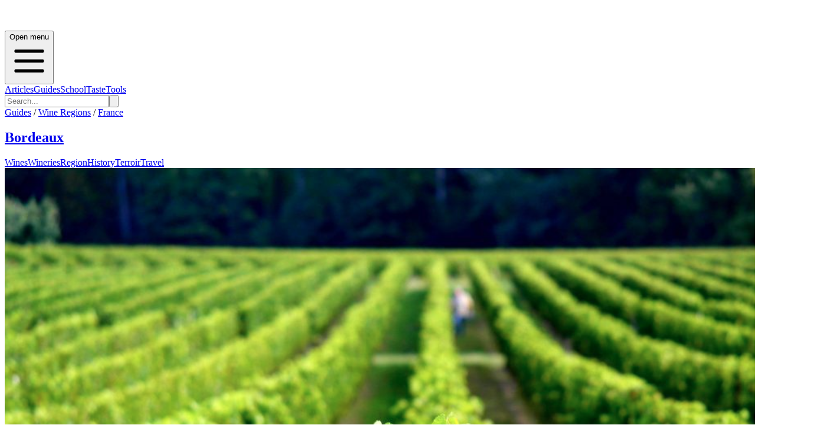

--- FILE ---
content_type: text/html; charset=utf-8
request_url: https://bordeaux.guides.winefolly.com/wineries/chateau-gerbaud/wines/
body_size: 11463
content:
<!DOCTYPE html><html lang="en"><head><meta charSet="utf-8"/><meta name="viewport" content="width=device-width, initial-scale=1"/><link rel="stylesheet" href="/_next/static/chunks/d24acaeac14cd594.css" data-precedence="next"/><link rel="preload" as="script" fetchPriority="low" href="/_next/static/chunks/da200adcf7d9227d.js"/><script src="/_next/static/chunks/83e468e8b752e3ba.js" async=""></script><script src="/_next/static/chunks/95cb85448b9a195c.js" async=""></script><script src="/_next/static/chunks/64d31c4cc0b54edf.js" async=""></script><script src="/_next/static/chunks/turbopack-6c611fc0cf33de3f.js" async=""></script><script src="/_next/static/chunks/ff1a16fafef87110.js" async=""></script><script src="/_next/static/chunks/7ce8760c5837adb2.js" async=""></script><script src="/_next/static/chunks/f16f0e63026cbe6c.js" async=""></script><script src="/_next/static/chunks/331b60acf50fd077.js" async=""></script><script src="/_next/static/chunks/de7b9280494a5dae.js" async=""></script><script src="/_next/static/chunks/4026fe11f89d6fdc.js" async=""></script><script src="/_next/static/chunks/a6dad97d9634a72d.js" noModule=""></script></head><body><div hidden=""><!--$?--><template id="B:0"></template><!--/$--></div><!--$?--><template id="B:1"></template><header><div class="relative border-b border-gray-200 bg-white shadow-inner"><div class="mx-auto flex max-w-7xl items-center justify-between px-4 py-4"><div class="h-6 w-24 animate-pulse rounded bg-gray-200"></div><div class="hidden md:flex md:space-x-8"><div class="h-4 w-16 animate-pulse rounded bg-gray-200"></div><div class="h-4 w-16 animate-pulse rounded bg-gray-200"></div><div class="h-4 w-16 animate-pulse rounded bg-gray-200"></div><div class="h-4 w-16 animate-pulse rounded bg-gray-200"></div></div></div></div><div class="border-b bg-gradient-to-b from-gray-50 to-gray-200"><div class="container mx-auto h-full max-w-7xl px-4 font-folly-sans lg:flex lg:justify-between"><div class="py-6"><div class="h-16 w-48 animate-pulse rounded bg-gray-300"></div></div><div class="hidden h-full md:block"><div class="grid h-full grid-cols-6 gap-2 py-6"><div class="h-8 w-16 animate-pulse rounded bg-gray-300"></div><div class="h-8 w-16 animate-pulse rounded bg-gray-300"></div><div class="h-8 w-16 animate-pulse rounded bg-gray-300"></div><div class="h-8 w-16 animate-pulse rounded bg-gray-300"></div><div class="h-8 w-16 animate-pulse rounded bg-gray-300"></div><div class="h-8 w-16 animate-pulse rounded bg-gray-300"></div></div></div></div></div></header><!--/$--><!--&--><!--$--><!--&--><!--$?--><template id="B:3"></template><div class="mx-auto max-w-6xl px-5"><div class="mb-8 h-12 w-64 animate-pulse rounded bg-gray-200"></div><div class="grid grid-cols-1 gap-6 md:grid-cols-3"><div class="animate-pulse"><div class="mb-4 h-48 rounded bg-gray-200"></div><div class="mb-2 h-6 w-3/4 rounded bg-gray-200"></div><div class="h-4 w-1/2 rounded bg-gray-200"></div></div><div class="animate-pulse"><div class="mb-4 h-48 rounded bg-gray-200"></div><div class="mb-2 h-6 w-3/4 rounded bg-gray-200"></div><div class="h-4 w-1/2 rounded bg-gray-200"></div></div><div class="animate-pulse"><div class="mb-4 h-48 rounded bg-gray-200"></div><div class="mb-2 h-6 w-3/4 rounded bg-gray-200"></div><div class="h-4 w-1/2 rounded bg-gray-200"></div></div><div class="animate-pulse"><div class="mb-4 h-48 rounded bg-gray-200"></div><div class="mb-2 h-6 w-3/4 rounded bg-gray-200"></div><div class="h-4 w-1/2 rounded bg-gray-200"></div></div><div class="animate-pulse"><div class="mb-4 h-48 rounded bg-gray-200"></div><div class="mb-2 h-6 w-3/4 rounded bg-gray-200"></div><div class="h-4 w-1/2 rounded bg-gray-200"></div></div><div class="animate-pulse"><div class="mb-4 h-48 rounded bg-gray-200"></div><div class="mb-2 h-6 w-3/4 rounded bg-gray-200"></div><div class="h-4 w-1/2 rounded bg-gray-200"></div></div><div class="animate-pulse"><div class="mb-4 h-48 rounded bg-gray-200"></div><div class="mb-2 h-6 w-3/4 rounded bg-gray-200"></div><div class="h-4 w-1/2 rounded bg-gray-200"></div></div><div class="animate-pulse"><div class="mb-4 h-48 rounded bg-gray-200"></div><div class="mb-2 h-6 w-3/4 rounded bg-gray-200"></div><div class="h-4 w-1/2 rounded bg-gray-200"></div></div><div class="animate-pulse"><div class="mb-4 h-48 rounded bg-gray-200"></div><div class="mb-2 h-6 w-3/4 rounded bg-gray-200"></div><div class="h-4 w-1/2 rounded bg-gray-200"></div></div><div class="animate-pulse"><div class="mb-4 h-48 rounded bg-gray-200"></div><div class="mb-2 h-6 w-3/4 rounded bg-gray-200"></div><div class="h-4 w-1/2 rounded bg-gray-200"></div></div><div class="animate-pulse"><div class="mb-4 h-48 rounded bg-gray-200"></div><div class="mb-2 h-6 w-3/4 rounded bg-gray-200"></div><div class="h-4 w-1/2 rounded bg-gray-200"></div></div><div class="animate-pulse"><div class="mb-4 h-48 rounded bg-gray-200"></div><div class="mb-2 h-6 w-3/4 rounded bg-gray-200"></div><div class="h-4 w-1/2 rounded bg-gray-200"></div></div></div></div><!--/$--><!--/&--><!--/$--><!--/&--><footer class="mt-20 bg-gray-100 font-folly-sans" aria-labelledby="footerHeading"><h2 id="footerHeading" class="sr-only">Footer</h2><div class="flex w-full justify-center bg-gray-800"><div class="mx-auto py-8 px-4 lg:w-1/2"><h3 class="text-2xl text-white">Want to stay updated on all the latest regional wine knowledge? Subscribe to Wine Folly&#x27;s newsletter now!</h3><form class="relative z-10 my-5 flex w-full justify-center"><div class="mr-2 flex w-full"><div class="w-3/4"><input id="email-input" placeholder="Enter your email" required="" type="email" class="font-folly-serif w-full rounded border py-4 px-3 text-gray-500" name="email"/></div><button type="submit" class="btn btn-primary ml-4 text-center">Subscribe</button></div></form><div class="font-sans"><div class=""></div></div></div></div><div class="mx-auto max-w-7xl py-12 px-4 sm:px-6 lg:py-16 lg:px-8"><div class="w-full"><div class="flex flex-col flex-col-reverse justify-between text-center lg:flex-row lg:text-left "><div class=" col-span-2 pt-10 md:pt-0 "><span style="box-sizing:border-box;display:inline-block;overflow:hidden;width:initial;height:initial;background:none;opacity:1;border:0;margin:0;padding:0;position:relative;max-width:100%"><span style="box-sizing:border-box;display:block;width:initial;height:initial;background:none;opacity:1;border:0;margin:0;padding:0;max-width:100%"><img style="display:block;max-width:100%;width:initial;height:initial;background:none;opacity:1;border:0;margin:0;padding:0" alt="" aria-hidden="true" src="data:image/svg+xml,%3csvg%20xmlns=%27http://www.w3.org/2000/svg%27%20version=%271.1%27%20width=%27128%27%20height=%27128%27/%3e"/></span><img src="[data-uri]" decoding="async" data-nimg="intrinsic" style="position:absolute;top:0;left:0;bottom:0;right:0;box-sizing:border-box;padding:0;border:none;margin:auto;display:block;width:0;height:0;min-width:100%;max-width:100%;min-height:100%;max-height:100%"/><noscript><img loading="lazy" decoding="async" data-nimg="intrinsic" style="position:absolute;top:0;left:0;bottom:0;right:0;box-sizing:border-box;padding:0;border:none;margin:auto;display:block;width:0;height:0;min-width:100%;max-width:100%;min-height:100%;max-height:100%" srcSet="/_next/image/?url=%2Fimages%2Fwinefolly-logo-circle.png&amp;w=128&amp;q=75 1x, /_next/image/?url=%2Fimages%2Fwinefolly-logo-circle.png&amp;w=256&amp;q=75 2x" src="/_next/image/?url=%2Fimages%2Fwinefolly-logo-circle.png&amp;w=256&amp;q=75"/></noscript></span><h2 class="ml-4 pt-1 font-serif text-lg uppercase">Wine Folly <span class="font-sans font-light text-gray-400"> | Guides</span></h2><p class="font-weight-300 mt-8 ml-4 text-base text-xs text-gray-400 md:order-1 md:mt-0"><a href="https://db.wine/">©<!-- --> <!--$?--><template id="B:4"></template>2025<!--/$--> <!-- -->Wine Folly</a></p><div class="mt-8 flex justify-center border-t border-gray-200 pt-8 text-center md:justify-between"><div class="flex space-x-6 md:order-2"><a target="_blank" rel="noreferrer" class="text-gray-400 hover:text-gray-500" href="https://facebook.com/winefolly"><span class="sr-only">Facebook</span><svg class="h-6 w-6" fill="currentColor" viewBox="0 0 24 24"><path fill-rule="evenodd" d="M22 12c0-5.523-4.477-10-10-10S2 6.477 2 12c0 4.991 3.657 9.128 8.438 9.878v-6.987h-2.54V12h2.54V9.797c0-2.506 1.492-3.89 3.777-3.89 1.094 0 2.238.195 2.238.195v2.46h-1.26c-1.243 0-1.63.771-1.63 1.562V12h2.773l-.443 2.89h-2.33v6.988C18.343 21.128 22 16.991 22 12z" clip-rule="evenodd"></path></svg></a><a target="_blank" rel="noreferrer" class="text-gray-400 hover:text-gray-500" href="https://instagram.com/winefolly"><span class="sr-only">Instagram</span><svg class="h-6 w-6" fill="currentColor" viewBox="0 0 24 24"><path fill-rule="evenodd" d="M12.315 2c2.43 0 2.784.013 3.808.06 1.064.049 1.791.218 2.427.465a4.902 4.902 0 011.772 1.153 4.902 4.902 0 011.153 1.772c.247.636.416 1.363.465 2.427.048 1.067.06 1.407.06 4.123v.08c0 2.643-.012 2.987-.06 4.043-.049 1.064-.218 1.791-.465 2.427a4.902 4.902 0 01-1.153 1.772 4.902 4.902 0 01-1.772 1.153c-.636.247-1.363.416-2.427.465-1.067.048-1.407.06-4.123.06h-.08c-2.643 0-2.987-.012-4.043-.06-1.064-.049-1.791-.218-2.427-.465a4.902 4.902 0 01-1.772-1.153 4.902 4.902 0 01-1.153-1.772c-.247-.636-.416-1.363-.465-2.427-.047-1.024-.06-1.379-.06-3.808v-.63c0-2.43.013-2.784.06-3.808.049-1.064.218-1.791.465-2.427a4.902 4.902 0 011.153-1.772A4.902 4.902 0 015.45 2.525c.636-.247 1.363-.416 2.427-.465C8.901 2.013 9.256 2 11.685 2h.63zm-.081 1.802h-.468c-2.456 0-2.784.011-3.807.058-.975.045-1.504.207-1.857.344-.467.182-.8.398-1.15.748-.35.35-.566.683-.748 1.15-.137.353-.3.882-.344 1.857-.047 1.023-.058 1.351-.058 3.807v.468c0 2.456.011 2.784.058 3.807.045.975.207 1.504.344 1.857.182.466.399.8.748 1.15.35.35.683.566 1.15.748.353.137.882.3 1.857.344 1.054.048 1.37.058 4.041.058h.08c2.597 0 2.917-.01 3.96-.058.976-.045 1.505-.207 1.858-.344.466-.182.8-.398 1.15-.748.35-.35.566-.683.748-1.15.137-.353.3-.882.344-1.857.048-1.055.058-1.37.058-4.041v-.08c0-2.597-.01-2.917-.058-3.96-.045-.976-.207-1.505-.344-1.858a3.097 3.097 0 00-.748-1.15 3.098 3.098 0 00-1.15-.748c-.353-.137-.882-.3-1.857-.344-1.023-.047-1.351-.058-3.807-.058zM12 6.865a5.135 5.135 0 110 10.27 5.135 5.135 0 010-10.27zm0 1.802a3.333 3.333 0 100 6.666 3.333 3.333 0 000-6.666zm5.338-3.205a1.2 1.2 0 110 2.4 1.2 1.2 0 010-2.4z" clip-rule="evenodd"></path></svg></a><a target="_blank" rel="noreferrer" class="text-gray-400 hover:text-gray-500" href="https://twitter.com/winefolly"><span class="sr-only">Twitter</span><svg class="h-6 w-6" fill="currentColor" viewBox="0 0 24 24"><path d="M8.29 20.251c7.547 0 11.675-6.253 11.675-11.675 0-.178 0-.355-.012-.53A8.348 8.348 0 0022 5.92a8.19 8.19 0 01-2.357.646 4.118 4.118 0 001.804-2.27 8.224 8.224 0 01-2.605.996 4.107 4.107 0 00-6.993 3.743 11.65 11.65 0 01-8.457-4.287 4.106 4.106 0 001.27 5.477A4.072 4.072 0 012.8 9.713v.052a4.105 4.105 0 003.292 4.022 4.095 4.095 0 01-1.853.07 4.108 4.108 0 003.834 2.85A8.233 8.233 0 012 18.407a11.616 11.616 0 006.29 1.84"></path></svg></a></div></div></div><div></div><div class="grid grid-cols-2 md:gap-8"><div class="border-r md:border-0"><h3 class="text-sm font-semibold uppercase tracking-wider text-gray-400">Region Guides</h3><ul class="mt-4 space-y-4"><li><a class="text-base text-gray-500 hover:text-gray-900" href="/about/">About</a></li><li><a class="text-base text-gray-500 hover:text-gray-900" href="/about/how-wines-are-organized/">How We Organize Wines</a></li><li><a rel="noreferrer" class="text-base text-gray-500 hover:text-gray-900" href="/about/how-to-join/">Get Listed</a></li></ul></div><div class=""><h3 class="text-sm font-semibold uppercase tracking-wider text-gray-400">Support</h3><ul class="mt-4 space-y-4"><li><a class="text-base text-gray-500 hover:text-gray-900" href="/about/privacy/">Privacy</a></li><li><a class="text-base text-gray-500 hover:text-gray-900" href="/about/terms/">Terms of Service</a></li><li><a target="_blank" rel="noreferrer" class="text-base text-gray-500 hover:text-gray-900" href="https://folly.ai/contact/">Contact Us</a></li></ul></div></div></div></div></div></footer><script>requestAnimationFrame(function(){$RT=performance.now()});</script><script src="/_next/static/chunks/da200adcf7d9227d.js" id="_R_" async=""></script><div hidden id="S:1"><header><div class="relative border-b border-gray-200 bg-white font-sans shadow-inner md:text-gray-300" data-headlessui-state=""><div class="pointer-events-none absolute z-30" aria-hidden="true"></div><div class="relative z-20"><div class="mx-auto flex max-w-7xl items-center justify-between px-4 py-4"><div class=""><a class="flex" href="/"><span class="sr-only"></span><a href="/"><span style="box-sizing:border-box;display:inline-block;overflow:hidden;width:initial;height:initial;background:none;opacity:1;border:0;margin:0;padding:0;position:relative;max-width:100%"><span style="box-sizing:border-box;display:block;width:initial;height:initial;background:none;opacity:1;border:0;margin:0;padding:0;max-width:100%"><img style="display:block;max-width:100%;width:initial;height:initial;background:none;opacity:1;border:0;margin:0;padding:0" alt="" aria-hidden="true" src="data:image/svg+xml,%3csvg%20xmlns=%27http://www.w3.org/2000/svg%27%20version=%271.1%27%20width=%27200%27%20height=%2740%27/%3e"/></span><img alt="Wine Folly Logo" src="[data-uri]" decoding="async" data-nimg="intrinsic" style="position:absolute;top:0;left:0;bottom:0;right:0;box-sizing:border-box;padding:0;border:none;margin:auto;display:block;width:0;height:0;min-width:100%;max-width:100%;min-height:100%;max-height:100%"/><noscript><img alt="Wine Folly Logo" loading="lazy" decoding="async" data-nimg="intrinsic" style="position:absolute;top:0;left:0;bottom:0;right:0;box-sizing:border-box;padding:0;border:none;margin:auto;display:block;width:0;height:0;min-width:100%;max-width:100%;min-height:100%;max-height:100%" srcSet="/images/logo-winefolly.svg 1x, /images/logo-winefolly.svg 2x" src="/images/logo-winefolly.svg"/></noscript></span></a></a></div><div class="-my-2 -mr-2 md:hidden"><button class="inline-flex items-center justify-center rounded-sm bg-white p-2 hover:bg-gray-100 hover:text-gray-500 focus:outline-none focus:ring-2 focus:ring-inset focus:ring-indigo-500" type="button" aria-expanded="false" data-headlessui-state=""><span class="sr-only">Open menu</span><svg xmlns="http://www.w3.org/2000/svg" fill="none" viewBox="0 0 24 24" stroke-width="2" stroke="currentColor" aria-hidden="true" class="h-6 w-6"><path stroke-linecap="round" stroke-linejoin="round" d="M4 6h16M4 12h16M4 18h16"></path></svg></button></div><div class="hidden py-1 md:flex md:flex-1 md:items-center md:justify-center"><nav class="flex text-sm md:space-x-10 lg:text-base"><span><a class="group inline-flex items-center rounded-md bg-white font-medium uppercase text-gray-400 hover:text-red-700 hover:no-underline focus:outline-none focus:ring-2 focus:ring-gray-50 focus:ring-offset-8" href="https://winefolly.com/articles/">Articles</a></span><span><a class="group inline-flex items-center rounded-md bg-white font-medium uppercase text-gray-400 hover:text-red-700 hover:no-underline focus:outline-none focus:ring-2 focus:ring-gray-50 focus:ring-offset-8" href="https://winefolly.com/guides/">Guides</a></span><span><a class="group inline-flex items-center rounded-md bg-white font-medium uppercase text-gray-400 hover:text-red-700 hover:no-underline focus:outline-none focus:ring-2 focus:ring-gray-50 focus:ring-offset-8" href="https://winefolly.com/courses/">School</a></span><span><a class="group inline-flex items-center truncate rounded-md bg-white font-medium uppercase text-gray-400 hover:text-red-700 hover:no-underline focus:outline-none focus:ring-2 focus:ring-gray-50 focus:ring-offset-8" href="https://winefolly.com/club/">Taste</a></span><span><a class="group inline-flex items-center rounded-md bg-white font-medium uppercase text-gray-400 hover:text-red-700 hover:no-underline focus:outline-none focus:ring-2 focus:ring-gray-50 focus:ring-offset-8" href="https://shop.winefolly.com">Tools</a></span></nav><span hidden="" style="position:fixed;top:1px;left:1px;width:1px;height:0;padding:0;margin:-1px;overflow:hidden;clip:rect(0, 0, 0, 0);white-space:nowrap;border-width:0;display:none"></span></div><div class="flex hidden justify-end md:ml-12 md:block"><form class="relative rounded md:border md:border-gray-200" action="https://winefolly.com/search/"><input type="search" placeholder="Search..." class="w-full rounded border border-gray-200 bg-white px-4 py-2 md:border-0" name="q"/><button class="absolute top-0 right-0 h-full bg-transparent px-2 text-gray-500"><svg xmlns="http://www.w3.org/2000/svg" class="h-6 w-6" fill="none" viewBox="0 0 24 24" stroke="currentColor"><path stroke-linecap="round" stroke-linejoin="round" stroke-width="2" d="M21 21l-6-6m2-5a7 7 0 11-14 0 7 7 0 0114 0z"></path></svg></button></form></div></div></div></div><span hidden="" style="position:fixed;top:1px;left:1px;width:1px;height:0;padding:0;margin:-1px;overflow:hidden;clip:rect(0, 0, 0, 0);white-space:nowrap;border-width:0;display:none"></span><div class="border-b bg-gradient-to-b from-gray-50 to-gray-200"><div class="container mx-auto h-full max-w-7xl px-4 font-folly-sans  lg:flex lg:justify-between"><div class="py-6"><div class="mt-0"><div class="text-center text-gray-700 lg:text-left"><div class="mb-1 text-sm uppercase"><a href="https://winefolly.com/guides/">Guides</a> /<!-- --> <a href="https://winefolly.com/wine-regions/">Wine Regions</a> /<!-- --> <a href="https://winefolly.com/wine-regions/france">France</a></div><h2 class="text-bold inline-block align-text-bottom font-serif text-5xl"><a class="" href="/">Bordeaux</a></h2></div></div></div><div class="hidden h-full md:block"><template id="P:2"></template></div></div></div></header></div><script>(self.__next_f=self.__next_f||[]).push([0])</script><script src="/_next/static/chunks/a6dad97d9634a72d.js" noModule=""></script><script src="/_next/static/chunks/e2d0bc4fb47b7935.js" async=""></script><script src="/_next/static/chunks/5fd0bce132040e3b.js" async=""></script><script src="/_next/static/chunks/46abf1d05acfbe1a.js" async=""></script><div hidden id="S:2"><div class="grid h-full grid-cols-3 gap-2 px-0 pl-0 text-center uppercase transition-all sm:grid-cols-6 md:mx-0 lg:justify-items-end"><a href="/wines" class="   hover:border-b-4 hover:border-t-0 hover:border-b-4 hover:border-b-red-700   border-x-1 border-t-3 h-full cursor-pointer border border-gray-200 border-transparent pb-[5px] font-medium text-gray-700 transition-all md:px-2  lg:px-4 lg:pt-[70px]">Wines</a><a href="/wineries" class=" border-b-4  border-b-red-700 hover:border-b-4 hover:border-t-0 hover:border-b-4 hover:border-b-red-700   border-x-1 border-t-3 h-full cursor-pointer border border-gray-200 border-transparent pb-[5px] font-medium text-gray-700 transition-all md:px-2  lg:px-4 lg:pt-[70px]">Wineries</a><a href="/regions" class="   hover:border-b-4 hover:border-t-0 hover:border-b-4 hover:border-b-red-700   border-x-1 border-t-3 h-full cursor-pointer border border-gray-200 border-transparent pb-[5px] font-medium text-gray-700 transition-all md:px-2  lg:px-4 lg:pt-[70px]">Region</a><a href="/history" class="   hover:border-b-4 hover:border-t-0 hover:border-b-4 hover:border-b-red-700   border-x-1 border-t-3 h-full cursor-pointer border border-gray-200 border-transparent pb-[5px] font-medium text-gray-700 transition-all md:px-2  lg:px-4 lg:pt-[70px]">History</a><a href="/terroir" class="   hover:border-b-4 hover:border-t-0 hover:border-b-4 hover:border-b-red-700   border-x-1 border-t-3 h-full cursor-pointer border border-gray-200 border-transparent pb-[5px] font-medium text-gray-700 transition-all md:px-2  lg:px-4 lg:pt-[70px]">Terroir</a><a href="/travel" class="   hover:border-b-4 hover:border-t-0 hover:border-b-4 hover:border-b-red-700   border-x-1 border-t-3 h-full cursor-pointer border border-gray-200 border-transparent pb-[5px] font-medium text-gray-700 transition-all md:px-2  lg:px-4 lg:pt-[70px]">Travel</a></div></div><script>$RS=function(a,b){a=document.getElementById(a);b=document.getElementById(b);for(a.parentNode.removeChild(a);a.firstChild;)b.parentNode.insertBefore(a.firstChild,b);b.parentNode.removeChild(b)};$RS("S:2","P:2")</script><script>$RB=[];$RV=function(a){$RT=performance.now();for(var b=0;b<a.length;b+=2){var c=a[b],e=a[b+1];null!==e.parentNode&&e.parentNode.removeChild(e);var f=c.parentNode;if(f){var g=c.previousSibling,h=0;do{if(c&&8===c.nodeType){var d=c.data;if("/$"===d||"/&"===d)if(0===h)break;else h--;else"$"!==d&&"$?"!==d&&"$~"!==d&&"$!"!==d&&"&"!==d||h++}d=c.nextSibling;f.removeChild(c);c=d}while(c);for(;e.firstChild;)f.insertBefore(e.firstChild,c);g.data="$";g._reactRetry&&requestAnimationFrame(g._reactRetry)}}a.length=0};
$RC=function(a,b){if(b=document.getElementById(b))(a=document.getElementById(a))?(a.previousSibling.data="$~",$RB.push(a,b),2===$RB.length&&("number"!==typeof $RT?requestAnimationFrame($RV.bind(null,$RB)):(a=performance.now(),setTimeout($RV.bind(null,$RB),2300>a&&2E3<a?2300-a:$RT+300-a)))):b.parentNode.removeChild(b)};$RC("B:1","S:1")</script><div hidden id="S:4">2026</div><script>$RC("B:4","S:4")</script><div hidden id="S:3"><!--&--><!--&--><template id="P:5"></template><!--$?--><template id="B:6"></template><!--/$--><!--/&--><!--/&--></div><script>self.__next_f.push([1,"1:\"$Sreact.fragment\"\n3:I[39756,[\"/_next/static/chunks/ff1a16fafef87110.js\",\"/_next/static/chunks/7ce8760c5837adb2.js\"],\"default\"]\n4:I[37457,[\"/_next/static/chunks/ff1a16fafef87110.js\",\"/_next/static/chunks/7ce8760c5837adb2.js\"],\"default\"]\n6:I[97367,[\"/_next/static/chunks/ff1a16fafef87110.js\",\"/_next/static/chunks/7ce8760c5837adb2.js\"],\"OutletBoundary\"]\n7:\"$Sreact.suspense\"\nd:I[68027,[\"/_next/static/chunks/ff1a16fafef87110.js\",\"/_next/static/chunks/7ce8760c5837adb2.js\"],\"default\"]\ne:I[97367,[\"/_next/static/chunks/ff1a16fafef87110.js\",\"/_next/static/chunks/7ce8760c5837adb2.js\"],\"ViewportBoundary\"]\n10:I[97367,[\"/_next/static/chunks/ff1a16fafef87110.js\",\"/_next/static/chunks/7ce8760c5837adb2.js\"],\"MetadataBoundary\"]\n12:I[73342,[\"/_next/static/chunks/f16f0e63026cbe6c.js\",\"/_next/static/chunks/331b60acf50fd077.js\",\"/_next/static/chunks/de7b9280494a5dae.js\"],\"default\"]\n14:I[8821,[\"/_next/static/chunks/f16f0e63026cbe6c.js\",\"/_next/static/chunks/331b60acf50fd077.js\",\"/_next/static/chunks/de7b9280494a5dae.js\",\"/_next/static/chunks/4026fe11f89d6fdc.js\"],\"default\"]\n15:I[22016,[\"/_next/static/chunks/f16f0e63026cbe6c.js\",\"/_next/static/chunks/331b60acf50fd077.js\",\"/_next/static/chunks/de7b9280494a5dae.js\"],\"\"]\n17:I[33260,[\"/_next/static/chunks/f16f0e63026cbe6c.js\",\"/_next/static/chunks/331b60acf50fd077.js\",\"/_next/static/chunks/de7b9280494a5dae.js\"],\"default\"]\n18:I[84393,[\"/_next/static/chunks/f16f0e63026cbe6c.js\",\"/_next/static/chunks/331b60acf50fd077.js\",\"/_next/static/chunks/de7b9280494a5dae.js\"],\"default\"]\n19:I[50463,[\"/_next/static/chunks/f16f0e63026cbe6c.js\",\"/_next/static/chunks/331b60acf50fd077.js\",\"/_next/static/chunks/de7b9280494a5dae.js\"],\"default\"]\n1a:I[42992,[\"/_next/static/chunks/f16f0e63026cbe6c.js\",\"/_next/static/chunks/331b60acf50fd077.js\",\"/_next/static/chunks/de7b9280494a5dae.js\"],\"default\"]\n1b:I[70442,[\"/_next/static/chunks/f16f0e63026cbe6c.js\",\"/_next/static/chunks/331b60acf50fd077.js\",\"/_next/static/chunks/de7b9280494a5dae.js\"],\"default\"]\n1c:I[81723,[\"/_next/static/chunks/f16f0e63026cbe6c.js\",\"/_next/static/chunks/331b60acf50fd077.js\",\"/_next/static/chunks/de7b9280494a5dae.js\"],\"\"]\n1d:I[85823,[\"/_next/static/chunks/f16f0e63026cbe6c.js\",\"/_next/static/chunks/331b60acf50fd077.js\",\"/_next/static/chunks/de7b9280494a5dae.js\"],\"default\"]\n:HL[\"/_next/static/chunks/d24acaeac14cd594.css\",\"style\"]\n"])</script><script>self.__next_f.push([1,"0:{\"P\":null,\"b\":\"9pw1ubOq3KZUKNoQcI7A3\",\"c\":[\"\",\"wineries\",\"chateau-gerbaud\",\"wines\",\"\"],\"q\":\"\",\"i\":false,\"f\":[[[\"\",{\"children\":[\"wineries\",{\"children\":[[\"winery\",\"chateau-gerbaud\",\"d\"],{\"children\":[\"wines\",{\"children\":[\"__PAGE__\",{}]}]}]}]},\"$undefined\",\"$undefined\",true],[[\"$\",\"$1\",\"c\",{\"children\":[[[\"$\",\"link\",\"0\",{\"rel\":\"stylesheet\",\"href\":\"/_next/static/chunks/d24acaeac14cd594.css\",\"precedence\":\"next\",\"crossOrigin\":\"$undefined\",\"nonce\":\"$undefined\"}],[\"$\",\"script\",\"script-0\",{\"src\":\"/_next/static/chunks/f16f0e63026cbe6c.js\",\"async\":true,\"nonce\":\"$undefined\"}],[\"$\",\"script\",\"script-1\",{\"src\":\"/_next/static/chunks/331b60acf50fd077.js\",\"async\":true,\"nonce\":\"$undefined\"}],[\"$\",\"script\",\"script-2\",{\"src\":\"/_next/static/chunks/de7b9280494a5dae.js\",\"async\":true,\"nonce\":\"$undefined\"}]],\"$L2\"]}],{\"children\":[[\"$\",\"$1\",\"c\",{\"children\":[null,[\"$\",\"$L3\",null,{\"parallelRouterKey\":\"children\",\"error\":\"$undefined\",\"errorStyles\":\"$undefined\",\"errorScripts\":\"$undefined\",\"template\":[\"$\",\"$L4\",null,{}],\"templateStyles\":\"$undefined\",\"templateScripts\":\"$undefined\",\"notFound\":\"$undefined\",\"forbidden\":\"$undefined\",\"unauthorized\":\"$undefined\"}]]}],{\"children\":[[\"$\",\"$1\",\"c\",{\"children\":[null,[\"$\",\"$L3\",null,{\"parallelRouterKey\":\"children\",\"error\":\"$undefined\",\"errorStyles\":\"$undefined\",\"errorScripts\":\"$undefined\",\"template\":[\"$\",\"$L4\",null,{}],\"templateStyles\":\"$undefined\",\"templateScripts\":\"$undefined\",\"notFound\":\"$undefined\",\"forbidden\":\"$undefined\",\"unauthorized\":\"$undefined\"}]]}],{\"children\":[[\"$\",\"$1\",\"c\",{\"children\":[null,[\"$\",\"$L3\",null,{\"parallelRouterKey\":\"children\",\"error\":\"$undefined\",\"errorStyles\":\"$undefined\",\"errorScripts\":\"$undefined\",\"template\":[\"$\",\"$L4\",null,{}],\"templateStyles\":\"$undefined\",\"templateScripts\":\"$undefined\",\"notFound\":\"$undefined\",\"forbidden\":\"$undefined\",\"unauthorized\":\"$undefined\"}]]}],{\"children\":[[\"$\",\"$1\",\"c\",{\"children\":[\"$L5\",[[\"$\",\"script\",\"script-0\",{\"src\":\"/_next/static/chunks/e2d0bc4fb47b7935.js\",\"async\":true,\"nonce\":\"$undefined\"}],[\"$\",\"script\",\"script-1\",{\"src\":\"/_next/static/chunks/5fd0bce132040e3b.js\",\"async\":true,\"nonce\":\"$undefined\"}],[\"$\",\"script\",\"script-2\",{\"src\":\"/_next/static/chunks/46abf1d05acfbe1a.js\",\"async\":true,\"nonce\":\"$undefined\"}]],[\"$\",\"$L6\",null,{\"children\":[\"$\",\"$7\",null,{\"name\":\"Next.MetadataOutlet\",\"children\":\"$@8\"}]}]]}],{},null,false,false]},null,false,false]},null,false,false]},[[\"$\",\"div\",\"l\",{\"className\":\"mx-auto max-w-6xl px-5\",\"children\":[[\"$\",\"div\",null,{\"className\":\"mb-8 h-12 w-64 animate-pulse rounded bg-gray-200\"}],[\"$\",\"div\",null,{\"className\":\"grid grid-cols-1 gap-6 md:grid-cols-3\",\"children\":[[\"$\",\"div\",\"0\",{\"className\":\"animate-pulse\",\"children\":[[\"$\",\"div\",null,{\"className\":\"mb-4 h-48 rounded bg-gray-200\"}],[\"$\",\"div\",null,{\"className\":\"mb-2 h-6 w-3/4 rounded bg-gray-200\"}],[\"$\",\"div\",null,{\"className\":\"h-4 w-1/2 rounded bg-gray-200\"}]]}],[\"$\",\"div\",\"1\",{\"className\":\"animate-pulse\",\"children\":[[\"$\",\"div\",null,{\"className\":\"mb-4 h-48 rounded bg-gray-200\"}],[\"$\",\"div\",null,{\"className\":\"mb-2 h-6 w-3/4 rounded bg-gray-200\"}],[\"$\",\"div\",null,{\"className\":\"h-4 w-1/2 rounded bg-gray-200\"}]]}],[\"$\",\"div\",\"2\",{\"className\":\"animate-pulse\",\"children\":[[\"$\",\"div\",null,{\"className\":\"mb-4 h-48 rounded bg-gray-200\"}],[\"$\",\"div\",null,{\"className\":\"mb-2 h-6 w-3/4 rounded bg-gray-200\"}],[\"$\",\"div\",null,{\"className\":\"h-4 w-1/2 rounded bg-gray-200\"}]]}],[\"$\",\"div\",\"3\",{\"className\":\"animate-pulse\",\"children\":[[\"$\",\"div\",null,{\"className\":\"mb-4 h-48 rounded bg-gray-200\"}],[\"$\",\"div\",null,{\"className\":\"mb-2 h-6 w-3/4 rounded bg-gray-200\"}],[\"$\",\"div\",null,{\"className\":\"h-4 w-1/2 rounded bg-gray-200\"}]]}],[\"$\",\"div\",\"4\",{\"className\":\"animate-pulse\",\"children\":[[\"$\",\"div\",null,{\"className\":\"mb-4 h-48 rounded bg-gray-200\"}],[\"$\",\"div\",null,{\"className\":\"mb-2 h-6 w-3/4 rounded bg-gray-200\"}],[\"$\",\"div\",null,{\"className\":\"h-4 w-1/2 rounded bg-gray-200\"}]]}],[\"$\",\"div\",\"5\",{\"className\":\"animate-pulse\",\"children\":[[\"$\",\"div\",null,{\"className\":\"mb-4 h-48 rounded bg-gray-200\"}],[\"$\",\"div\",null,{\"className\":\"mb-2 h-6 w-3/4 rounded bg-gray-200\"}],[\"$\",\"div\",null,{\"className\":\"h-4 w-1/2 rounded bg-gray-200\"}]]}],[\"$\",\"div\",\"6\",{\"className\":\"animate-pulse\",\"children\":[[\"$\",\"div\",null,{\"className\":\"mb-4 h-48 rounded bg-gray-200\"}],[\"$\",\"div\",null,{\"className\":\"mb-2 h-6 w-3/4 rounded bg-gray-200\"}],[\"$\",\"div\",null,{\"className\":\"h-4 w-1/2 rounded bg-gray-200\"}]]}],[\"$\",\"div\",\"7\",{\"className\":\"animate-pulse\",\"children\":[[\"$\",\"div\",null,{\"className\":\"mb-4 h-48 rounded bg-gray-200\"}],[\"$\",\"div\",null,{\"className\":\"mb-2 h-6 w-3/4 rounded bg-gray-200\"}],[\"$\",\"div\",null,{\"className\":\"h-4 w-1/2 rounded bg-gray-200\"}]]}],[\"$\",\"div\",\"8\",{\"className\":\"animate-pulse\",\"children\":[[\"$\",\"div\",null,{\"className\":\"mb-4 h-48 rounded bg-gray-200\"}],[\"$\",\"div\",null,{\"className\":\"mb-2 h-6 w-3/4 rounded bg-gray-200\"}],[\"$\",\"div\",null,{\"className\":\"h-4 w-1/2 rounded bg-gray-200\"}]]}],[\"$\",\"div\",\"9\",{\"className\":\"animate-pulse\",\"children\":[[\"$\",\"div\",null,{\"className\":\"mb-4 h-48 rounded bg-gray-200\"}],[\"$\",\"div\",null,{\"className\":\"mb-2 h-6 w-3/4 rounded bg-gray-200\"}],[\"$\",\"div\",null,{\"className\":\"h-4 w-1/2 rounded bg-gray-200\"}]]}],\"$L9\",\"$La\"]}]]}],[],[]],false,false]},[\"$Lb\",[],[]],false,false],\"$Lc\",false]],\"m\":\"$undefined\",\"G\":[\"$d\",[]],\"S\":false}\n"])</script><script>self.__next_f.push([1,"9:[\"$\",\"div\",\"10\",{\"className\":\"animate-pulse\",\"children\":[[\"$\",\"div\",null,{\"className\":\"mb-4 h-48 rounded bg-gray-200\"}],[\"$\",\"div\",null,{\"className\":\"mb-2 h-6 w-3/4 rounded bg-gray-200\"}],[\"$\",\"div\",null,{\"className\":\"h-4 w-1/2 rounded bg-gray-200\"}]]}]\na:[\"$\",\"div\",\"11\",{\"className\":\"animate-pulse\",\"children\":[[\"$\",\"div\",null,{\"className\":\"mb-4 h-48 rounded bg-gray-200\"}],[\"$\",\"div\",null,{\"className\":\"mb-2 h-6 w-3/4 rounded bg-gray-200\"}],[\"$\",\"div\",null,{\"className\":\"h-4 w-1/2 rounded bg-gray-200\"}]]}]\nb:[\"$\",\"div\",\"l\",{\"className\":\"flex min-h-[60vh] items-center justify-center\",\"children\":[\"$\",\"div\",null,{\"className\":\"text-center\",\"children\":[[\"$\",\"div\",null,{\"className\":\"mb-4 inline-block h-12 w-12 animate-spin rounded-full border-4 border-solid border-current border-r-transparent align-[-0.125em] motion-reduce:animate-[spin_1.5s_linear_infinite]\"}],[\"$\",\"p\",null,{\"className\":\"text-gray-600\",\"children\":\"Loading...\"}]]}]}]\nc:[\"$\",\"$1\",\"h\",{\"children\":[null,[\"$\",\"$Le\",null,{\"children\":\"$@f\"}],[\"$\",\"div\",null,{\"hidden\":true,\"children\":[\"$\",\"$L10\",null,{\"children\":[\"$\",\"$7\",null,{\"name\":\"Next.Metadata\",\"children\":\"$@11\"}]}]}],null]}]\n2:[\"$\",\"html\",null,{\"lang\":\"en\",\"children\":[\"$\",\"body\",null,{\"children\":[[\"$\",\"$7\",null,{\"fallback\":[\"$\",\"$L12\",null,{}],\"children\":\"$L13\"}],[\"$\",\"$L3\",null,{\"parallelRouterKey\":\"children\",\"error\":\"$14\",\"errorStyles\":[],\"errorScripts\":[[\"$\",\"script\",\"script-0\",{\"src\":\"/_next/static/chunks/4026fe11f89d6fdc.js\",\"async\":true}]],\"template\":[\"$\",\"$L4\",null,{}],\"templateStyles\":\"$undefined\",\"templateScripts\":\"$undefined\",\"notFound\":[[\"$\",\"div\",null,{\"className\":\"flex min-h-screen items-center justify-center\",\"children\":[\"$\",\"div\",null,{\"className\":\"text-center\",\"children\":[[\"$\",\"h1\",null,{\"className\":\"mb-4 text-6xl font-bold text-gray-900\",\"children\":\"404\"}],[\"$\",\"h2\",null,{\"className\":\"mb-4 text-2xl font-semibold text-gray-700\",\"children\":\"Page Not Found\"}],[\"$\",\"p\",null,{\"className\":\"mb-8 text-gray-600\",\"children\":\"Sorry, we couldn't find the page you're looking for.\"}],[\"$\",\"$L15\",null,{\"href\":\"/\",\"className\":\"rounded bg-blue-500 px-6 py-3 text-white hover:bg-blue-600\",\"children\":\"Go Home\"}]]}]}],[]],\"forbidden\":\"$undefined\",\"unauthorized\":\"$undefined\"}],\"$L16\"]}]}]\n13:[\"$\",\"header\",null,{\"children\":[[\"$\",\"$L17\",null,{\"guide\":{\"id\":\"2QNXtIu7hEhgsH3P0BR0ud\",\"sys\":{\"id\":\"2QNXtIu7hEhgsH3P0BR0ud\"},\"sponsor\":null,\"name\":\"Bordeaux\",\"slug\":\"bordeaux\",\"country\":\"France\",\"theme\":null,\"regionId\":\"LO-LICFDVANH\",\"baseUrl\":\"https://bordeaux.guides.winefolly.com/\",\"collectionSetIDs\":[\"41b361af-b6af-4702-b718-c95a3daf5a19\",\"4d6a775f-28fb-4c4c-9669-50b3f5c92cb7\"],\"validAppellationsIDs\":null,\"winesDataSourceType\":[\"Varieties\"],\"minimumWinesRequired\":null,\"defaultWineryImage\":{\"url\":\"https://images.ctfassets.net/9dpm55oop5oi/aXOSUKka7Ye4x8DXpu0Iy/cbfe79fcb0f02e97363184f6edffa61d/default-winery-cover.jpg\",\"width\":1920,\"height\":1080}}}],[\"$\",\"div\",null,{\"className\":\"border-b bg-gradient-to-b from-gray-50 to-gray-200\",\"children\":[\"$\",\"div\",null,{\"className\":\"container mx-auto h-full max-w-7xl px-4 font-folly-sans  lg:flex lg:justify-between\",\"children\":[[\"$\",\"div\",null,{\"className\":\"py-6\",\"children\":[\"$\",\"$L18\",null,{\"guide\":\"$13:props:children:0:props:guide\",\"name\":\"Bordeaux\"}]}],[\"$\",\"div\",null,{\"className\":\"hidden h-full md:block\",\"children\":[\"$\",\"$L19\",null,{\"guide\":\"$13:props:children:0:props:guide\"}]}]]}]}]]}]\n1e:T63b,"])</script><script>self.__next_f.push([1,"M12.315 2c2.43 0 2.784.013 3.808.06 1.064.049 1.791.218 2.427.465a4.902 4.902 0 011.772 1.153 4.902 4.902 0 011.153 1.772c.247.636.416 1.363.465 2.427.048 1.067.06 1.407.06 4.123v.08c0 2.643-.012 2.987-.06 4.043-.049 1.064-.218 1.791-.465 2.427a4.902 4.902 0 01-1.153 1.772 4.902 4.902 0 01-1.772 1.153c-.636.247-1.363.416-2.427.465-1.067.048-1.407.06-4.123.06h-.08c-2.643 0-2.987-.012-4.043-.06-1.064-.049-1.791-.218-2.427-.465a4.902 4.902 0 01-1.772-1.153 4.902 4.902 0 01-1.153-1.772c-.247-.636-.416-1.363-.465-2.427-.047-1.024-.06-1.379-.06-3.808v-.63c0-2.43.013-2.784.06-3.808.049-1.064.218-1.791.465-2.427a4.902 4.902 0 011.153-1.772A4.902 4.902 0 015.45 2.525c.636-.247 1.363-.416 2.427-.465C8.901 2.013 9.256 2 11.685 2h.63zm-.081 1.802h-.468c-2.456 0-2.784.011-3.807.058-.975.045-1.504.207-1.857.344-.467.182-.8.398-1.15.748-.35.35-.566.683-.748 1.15-.137.353-.3.882-.344 1.857-.047 1.023-.058 1.351-.058 3.807v.468c0 2.456.011 2.784.058 3.807.045.975.207 1.504.344 1.857.182.466.399.8.748 1.15.35.35.683.566 1.15.748.353.137.882.3 1.857.344 1.054.048 1.37.058 4.041.058h.08c2.597 0 2.917-.01 3.96-.058.976-.045 1.505-.207 1.858-.344.466-.182.8-.398 1.15-.748.35-.35.566-.683.748-1.15.137-.353.3-.882.344-1.857.048-1.055.058-1.37.058-4.041v-.08c0-2.597-.01-2.917-.058-3.96-.045-.976-.207-1.505-.344-1.858a3.097 3.097 0 00-.748-1.15 3.098 3.098 0 00-1.15-.748c-.353-.137-.882-.3-1.857-.344-1.023-.047-1.351-.058-3.807-.058zM12 6.865a5.135 5.135 0 110 10.27 5.135 5.135 0 010-10.27zm0 1.802a3.333 3.333 0 100 6.666 3.333 3.333 0 000-6.666zm5.338-3.205a1.2 1.2 0 110 2.4 1.2 1.2 0 010-2.4z"])</script><script>self.__next_f.push([1,"16:[\"$\",\"footer\",null,{\"className\":\"mt-20 bg-gray-100 font-folly-sans\",\"aria-labelledby\":\"footerHeading\",\"children\":[[\"$\",\"h2\",null,{\"id\":\"footerHeading\",\"className\":\"sr-only\",\"children\":\"Footer\"}],[\"$\",\"div\",null,{\"className\":\"flex w-full justify-center bg-gray-800\",\"children\":[\"$\",\"div\",null,{\"className\":\"mx-auto py-8 px-4 lg:w-1/2\",\"children\":[[\"$\",\"h3\",null,{\"className\":\"text-2xl text-white\",\"children\":\"Want to stay updated on all the latest regional wine knowledge? Subscribe to Wine Folly's newsletter now!\"}],[\"$\",\"$L1a\",null,{\"theme\":\"dark\"}],[\"$\",\"div\",null,{\"className\":\"font-sans\",\"children\":[\"$\",\"$L1b\",null,{}]}]]}]}],[\"$\",\"div\",null,{\"className\":\"mx-auto max-w-7xl py-12 px-4 sm:px-6 lg:py-16 lg:px-8\",\"children\":[\"$\",\"div\",null,{\"className\":\"w-full\",\"children\":[\"$\",\"div\",null,{\"className\":\"flex flex-col flex-col-reverse justify-between text-center lg:flex-row lg:text-left \",\"children\":[[\"$\",\"div\",null,{\"className\":\" col-span-2 pt-10 md:pt-0 \",\"children\":[[\"$\",\"$L1c\",null,{\"src\":\"/images/winefolly-logo-circle.png\",\"width\":\"128\",\"height\":\"128\"}],[\"$\",\"h2\",null,{\"className\":\"ml-4 pt-1 font-serif text-lg uppercase\",\"children\":[\"Wine Folly \",[\"$\",\"span\",null,{\"className\":\"font-sans font-light text-gray-400\",\"children\":\" | Guides\"}]]}],[\"$\",\"p\",null,{\"className\":\"font-weight-300 mt-8 ml-4 text-base text-xs text-gray-400 md:order-1 md:mt-0\",\"children\":[\"$\",\"$L15\",null,{\"href\":\"https://db.wine/\",\"children\":[\"©\",\" \",[\"$\",\"$7\",null,{\"fallback\":\"2025\",\"children\":[\"$\",\"$L1d\",null,{}]}],\" \",\"Wine Folly\"]}]}],[\"$\",\"div\",null,{\"className\":\"mt-8 flex justify-center border-t border-gray-200 pt-8 text-center md:justify-between\",\"children\":[\"$\",\"div\",null,{\"className\":\"flex space-x-6 md:order-2\",\"children\":[[\"$\",\"$L15\",null,{\"href\":\"https://facebook.com/winefolly\",\"target\":\"_blank\",\"rel\":\"noreferrer\",\"className\":\"text-gray-400 hover:text-gray-500\",\"children\":[[\"$\",\"span\",null,{\"className\":\"sr-only\",\"children\":\"Facebook\"}],[\"$\",\"svg\",null,{\"className\":\"h-6 w-6\",\"fill\":\"currentColor\",\"viewBox\":\"0 0 24 24\",\"children\":[\"$\",\"path\",null,{\"fillRule\":\"evenodd\",\"d\":\"M22 12c0-5.523-4.477-10-10-10S2 6.477 2 12c0 4.991 3.657 9.128 8.438 9.878v-6.987h-2.54V12h2.54V9.797c0-2.506 1.492-3.89 3.777-3.89 1.094 0 2.238.195 2.238.195v2.46h-1.26c-1.243 0-1.63.771-1.63 1.562V12h2.773l-.443 2.89h-2.33v6.988C18.343 21.128 22 16.991 22 12z\",\"clipRule\":\"evenodd\"}]}]]}],[\"$\",\"$L15\",null,{\"href\":\"https://instagram.com/winefolly\",\"target\":\"_blank\",\"rel\":\"noreferrer\",\"className\":\"text-gray-400 hover:text-gray-500\",\"children\":[[\"$\",\"span\",null,{\"className\":\"sr-only\",\"children\":\"Instagram\"}],[\"$\",\"svg\",null,{\"className\":\"h-6 w-6\",\"fill\":\"currentColor\",\"viewBox\":\"0 0 24 24\",\"children\":[\"$\",\"path\",null,{\"fillRule\":\"evenodd\",\"d\":\"$1e\",\"clipRule\":\"evenodd\"}]}]]}],\"$L1f\"]}]}]]}],\"$L20\",\"$L21\"]}]}]}]]}]\n"])</script><script>self.__next_f.push([1,"1f:[\"$\",\"$L15\",null,{\"href\":\"https://twitter.com/winefolly\",\"target\":\"_blank\",\"rel\":\"noreferrer\",\"className\":\"text-gray-400 hover:text-gray-500\",\"children\":[[\"$\",\"span\",null,{\"className\":\"sr-only\",\"children\":\"Twitter\"}],[\"$\",\"svg\",null,{\"className\":\"h-6 w-6\",\"fill\":\"currentColor\",\"viewBox\":\"0 0 24 24\",\"children\":[\"$\",\"path\",null,{\"d\":\"M8.29 20.251c7.547 0 11.675-6.253 11.675-11.675 0-.178 0-.355-.012-.53A8.348 8.348 0 0022 5.92a8.19 8.19 0 01-2.357.646 4.118 4.118 0 001.804-2.27 8.224 8.224 0 01-2.605.996 4.107 4.107 0 00-6.993 3.743 11.65 11.65 0 01-8.457-4.287 4.106 4.106 0 001.27 5.477A4.072 4.072 0 012.8 9.713v.052a4.105 4.105 0 003.292 4.022 4.095 4.095 0 01-1.853.07 4.108 4.108 0 003.834 2.85A8.233 8.233 0 012 18.407a11.616 11.616 0 006.29 1.84\"}]}]]}]\n20:[\"$\",\"div\",null,{\"children\":\"$undefined\"}]\n"])</script><script>self.__next_f.push([1,"21:[\"$\",\"div\",null,{\"className\":\"grid grid-cols-2 md:gap-8\",\"children\":[[\"$\",\"div\",null,{\"className\":\"border-r md:border-0\",\"children\":[[\"$\",\"h3\",null,{\"className\":\"text-sm font-semibold uppercase tracking-wider text-gray-400\",\"children\":\"Region Guides\"}],[\"$\",\"ul\",null,{\"className\":\"mt-4 space-y-4\",\"children\":[[\"$\",\"li\",null,{\"children\":[\"$\",\"$L15\",null,{\"href\":\"/about\",\"className\":\"text-base text-gray-500 hover:text-gray-900\",\"children\":\"About\"}]}],[\"$\",\"li\",null,{\"children\":[\"$\",\"$L15\",null,{\"href\":\"/about/how-wines-are-organized\",\"className\":\"text-base text-gray-500 hover:text-gray-900\",\"children\":\"How We Organize Wines\"}]}],[\"$\",\"li\",null,{\"children\":[\"$\",\"$L15\",null,{\"href\":\"/about/how-to-join/\",\"rel\":\"noreferrer\",\"className\":\"text-base text-gray-500 hover:text-gray-900\",\"children\":\"Get Listed\"}]}]]}]]}],[\"$\",\"div\",null,{\"className\":\"\",\"children\":[[\"$\",\"h3\",null,{\"className\":\"text-sm font-semibold uppercase tracking-wider text-gray-400\",\"children\":\"Support\"}],[\"$\",\"ul\",null,{\"className\":\"mt-4 space-y-4\",\"children\":[[\"$\",\"li\",null,{\"children\":[\"$\",\"$L15\",null,{\"href\":\"/about/privacy\",\"className\":\"text-base text-gray-500 hover:text-gray-900\",\"children\":\"Privacy\"}]}],[\"$\",\"li\",null,{\"children\":[\"$\",\"$L15\",null,{\"href\":\"/about/terms\",\"className\":\"text-base text-gray-500 hover:text-gray-900\",\"children\":\"Terms of Service\"}]}],[\"$\",\"li\",null,{\"children\":[\"$\",\"$L15\",null,{\"href\":\"https://folly.ai/contact/\",\"target\":\"_blank\",\"rel\":\"noreferrer\",\"className\":\"text-base text-gray-500 hover:text-gray-900\",\"children\":\"Contact Us\"}]}]]}]]}]]}]\n"])</script><script>self.__next_f.push([1,"f:[[\"$\",\"meta\",\"0\",{\"charSet\":\"utf-8\"}],[\"$\",\"meta\",\"1\",{\"name\":\"viewport\",\"content\":\"width=device-width, initial-scale=1\"}]]\n"])</script><script>self.__next_f.push([1,"22:I[37247,[\"/_next/static/chunks/f16f0e63026cbe6c.js\",\"/_next/static/chunks/331b60acf50fd077.js\",\"/_next/static/chunks/de7b9280494a5dae.js\",\"/_next/static/chunks/e2d0bc4fb47b7935.js\",\"/_next/static/chunks/5fd0bce132040e3b.js\",\"/_next/static/chunks/46abf1d05acfbe1a.js\"],\"default\"]\n23:I[94582,[\"/_next/static/chunks/f16f0e63026cbe6c.js\",\"/_next/static/chunks/331b60acf50fd077.js\",\"/_next/static/chunks/de7b9280494a5dae.js\",\"/_next/static/chunks/e2d0bc4fb47b7935.js\",\"/_next/static/chunks/5fd0bce132040e3b.js\",\"/_next/static/chunks/46abf1d05acfbe1a.js\"],\"default\"]\n"])</script><script>self.__next_f.push([1,"5:[\"$\",\"div\",null,{\"children\":[[\"$\",\"$L22\",null,{\"guide\":\"$13:props:children:0:props:guide\",\"winery\":{\"id\":\"OR-SEKLHZBOW\",\"slug\":\"chateau-gerbaud\",\"name\":\"Château Gerbaud\",\"pro\":false,\"description\":\"\",\"established\":null,\"verified\":false,\"winesCount\":1,\"logoImage\":{\"large\":\"https://cellar.db.wine/attachments/2a12602d-3eb9-4507-a3e2-9b6800495228/3af8720939fa190d5a00da9084c5023510640c95d25eece330f6ac2ac8ace719.png\",\"xlarge\":\"https://cellar.db.wine/attachments/2a12602d-3eb9-4507-a3e2-9b6800495228/e3845caf1625c42f9535f35589c17a5a82bffe89720f24b650ab23175b1bffb5.png\"},\"coverImage\":{\"large\":\"https://cellar.db.wine/attachments/286b816f-b2eb-440a-abbb-37c0ef544dee/dbf8c6fa02bd053b761a17f93dbf8939f0e2fb9132d5d8d5fa7d135a32520ff1.png\",\"xxlarge\":\"https://cellar.db.wine/attachments/286b816f-b2eb-440a-abbb-37c0ef544dee/b4a071c984e15bd4d6e70c9e57b6804cd1d631b0c927fb0e00f5212733da5c4f.png\"},\"location\":[{\"name\":\"France\"},{\"name\":\"Gironde\"}],\"contact\":{\"latLong\":\"[-0.1078109, 44.85277869999999]\",\"city\":\"Saint Pey d'Armens\",\"email\":\"sceachateaugerbaud@orange.fr\",\"facebookUrl\":null,\"instagramUrl\":null,\"phone\":\"+33557471606\",\"pinterestUrl\":null,\"postal\":\"33330\",\"road\":\"4, Gerbaud\",\"twitterUrl\":null,\"url\":null,\"youtubeUrl\":null},\"varieties\":[{\"name\":\"Cabernet Franc\",\"slug\":\"cabernet-franc\",\"color\":null},{\"name\":\"Cabernet Sauvignon\",\"slug\":\"cabernet-sauvignon\",\"color\":null},{\"name\":\"Merlot\",\"slug\":\"merlot\",\"color\":null}],\"awards\":[],\"winemakers\":[]},\"active\":\"wine\"}],[\"$\",\"$L23\",null,{\"guide\":\"$13:props:children:0:props:guide\",\"breadcrumbs\":[{\"href\":\"/wineries/\",\"title\":\"Wineries\"},{\"href\":\"/wineries/chateau-gerbaud/\",\"title\":\"Château Gerbaud\"},{\"href\":\"/wineries/chateau-gerbaud/wines/\",\"title\":\"Wines\"}]}],[\"$\",\"div\",null,{\"className\":\"max-w-8xl mx-auto\",\"children\":[\"$\",\"h1\",null,{\"className\":\"max-w-9xl mx-auto text-6xl md:text-8xl lg:text-9xl mt-5 mb-10 text-center\",\"children\":\"Château Gerbaud\"}]}],[\"$\",\"div\",null,{\"className\":\"container mx-auto\",\"children\":[\"$\",\"$7\",null,{\"fallback\":[[\"$\",\"div\",null,{\"className\":\"h-px bg-gray-200\"}],[\"$\",\"div\",null,{\"className\":\"mx-auto max-w-6xl\",\"children\":[[\"$\",\"div\",null,{\"className\":\"mx-auto my-8 h-8 w-64 animate-pulse rounded bg-gray-200\"}],[\"$\",\"div\",null,{\"className\":\"h-px bg-gray-200\"}],[\"$\",\"div\",null,{\"className\":\"mb-5 flex h-12 flex-row justify-between px-5 md:px-0\",\"children\":[[\"$\",\"div\",null,{\"className\":\"w-full md:flex md:w-1/3 lg:w-1/5\",\"children\":[\"$\",\"div\",null,{\"className\":\"h-12 w-full animate-pulse rounded bg-gray-200\"}]}],[\"$\",\"div\",null,{\"className\":\"w-1/3 lg:w-1/5\",\"children\":[\"$\",\"div\",null,{\"className\":\"hidden h-12 animate-pulse rounded bg-gray-200 md:block\"}]}]]}],[\"$\",\"div\",null,{\"className\":\"md:flex md:flex-row lg:gap-4\",\"children\":[[\"$\",\"div\",null,{\"className\":\"hidden pr-3 md:block md:w-1/6\",\"children\":[[\"$\",\"div\",null,{\"className\":\"mb-6\",\"children\":[[\"$\",\"div\",null,{\"className\":\"mb-3 h-5 w-24 animate-pulse rounded bg-gray-200\"}],[\"$\",\"div\",null,{\"className\":\"space-y-2\",\"children\":[[\"$\",\"div\",\"variety-0\",{\"className\":\"h-4 w-full animate-pulse rounded bg-gray-200\"}],[\"$\",\"div\",\"variety-1\",{\"className\":\"h-4 w-full animate-pulse rounded bg-gray-200\"}],[\"$\",\"div\",\"variety-2\",{\"className\":\"h-4 w-full animate-pulse rounded bg-gray-200\"}],[\"$\",\"div\",\"variety-3\",{\"className\":\"h-4 w-full animate-pulse rounded bg-gray-200\"}],[\"$\",\"div\",\"variety-4\",{\"className\":\"h-4 w-full animate-pulse rounded bg-gray-200\"}]]}]]}],[\"$\",\"div\",null,{\"className\":\"mb-6\",\"children\":[[\"$\",\"div\",null,{\"className\":\"mb-3 h-5 w-24 animate-pulse rounded bg-gray-200\"}],[\"$\",\"div\",null,{\"className\":\"space-y-2\",\"children\":[[\"$\",\"div\",\"winery-0\",{\"className\":\"h-4 w-full animate-pulse rounded bg-gray-200\"}],[\"$\",\"div\",\"winery-1\",{\"className\":\"h-4 w-full animate-pulse rounded bg-gray-200\"}],[\"$\",\"div\",\"winery-2\",{\"className\":\"h-4 w-full animate-pulse rounded bg-gray-200\"}],[\"$\",\"div\",\"winery-3\",{\"className\":\"h-4 w-full animate-pulse rounded bg-gray-200\"}],[\"$\",\"div\",\"winery-4\",{\"className\":\"h-4 w-full animate-pulse rounded bg-gray-200\"}]]}]]}]]}],[\"$\",\"div\",null,{\"className\":\"md:w-5/6\",\"children\":[\"$\",\"div\",null,{\"className\":\"grid grid-cols-1 gap-4 md:grid-cols-2 lg:grid-cols-3\",\"children\":[[\"$\",\"div\",\"0\",{\"className\":\"border border-gray-300\",\"children\":[\"$\",\"div\",null,{\"className\":\"grid h-64 grid-cols-3\",\"children\":[\"$L24\",\"$L25\"]}]}],\"$L26\",\"$L27\",\"$L28\",\"$L29\",\"$L2a\",\"$L2b\",\"$L2c\",\"$L2d\",\"$L2e\",\"$L2f\",\"$L30\"]}]}]]}]]}]],\"children\":\"$L31\"}]}]]}]\n"])</script><link rel="preload" as="image" href="https://cellar.db.wine/attachments/286b816f-b2eb-440a-abbb-37c0ef544dee/b4a071c984e15bd4d6e70c9e57b6804cd1d631b0c927fb0e00f5212733da5c4f.png"/><title>Château Gerbaud Wines | Bordeaux Wineries | Wine Folly</title><meta name="description" content="Château Gerbaud Wines | Bordeaux Wineries | Bordeaux Wine Regions"/><div hidden id="S:0"></div><script>$RC("B:0","S:0")</script><div hidden id="S:6"></div><script>$RC("B:6","S:6")</script><div hidden id="S:5"><div><div class="header border-b shadow-sm"><div class="relative overflow-hidden bg-gray-100 h-hero-1/2"><img src="https://cellar.db.wine/attachments/286b816f-b2eb-440a-abbb-37c0ef544dee/b4a071c984e15bd4d6e70c9e57b6804cd1d631b0c927fb0e00f5212733da5c4f.png" alt="Château Gerbaud Cover Image" class="h-full w-full object-cover h-hero-1/2"/></div></div><div class="px-2 pt-10 font-folly-sans lg:pt-0 "><nav class="flex"><ol class="mx-auto mb-0 flex flex-wrap items-center justify-center space-x-1 lg:my-10 lg:mb-0"><li><div class="flex items-center uppercase text-sm whitespace-nowrap"><a class="ml-1 uppercase text-sm text-gray-800 hover:text-gray-700" href="/">Bordeaux</a></div></li><li><div class="flex items-center uppercase text-sm whitespace-nowrap"><a class="ml-1 uppercase text-sm text-gray-800 hover:text-gray-700" href="/wineries/"><span class="pr-2">/</span>Wineries</a></div></li><li><div class="flex items-center uppercase text-sm whitespace-nowrap"><a class="ml-1 uppercase text-sm text-gray-800 hover:text-gray-700" href="/wineries/chateau-gerbaud/"><span class="pr-2">/</span>Château Gerbaud</a></div></li><li><div class="flex items-center uppercase text-sm whitespace-nowrap"><span class="ml-1 text-gray-500 "><span class="pr-2">/</span>Wines</span></div></li></ol></nav></div><div class="max-w-8xl mx-auto"><h1 class="max-w-9xl mx-auto text-6xl md:text-8xl lg:text-9xl mt-5 mb-10 text-center">Château Gerbaud</h1></div><div class="container mx-auto"><!--$?--><template id="B:7"></template><div class="h-px bg-gray-200"></div><div class="mx-auto max-w-6xl"><div class="mx-auto my-8 h-8 w-64 animate-pulse rounded bg-gray-200"></div><div class="h-px bg-gray-200"></div><div class="mb-5 flex h-12 flex-row justify-between px-5 md:px-0"><div class="w-full md:flex md:w-1/3 lg:w-1/5"><div class="h-12 w-full animate-pulse rounded bg-gray-200"></div></div><div class="w-1/3 lg:w-1/5"><div class="hidden h-12 animate-pulse rounded bg-gray-200 md:block"></div></div></div><div class="md:flex md:flex-row lg:gap-4"><div class="hidden pr-3 md:block md:w-1/6"><div class="mb-6"><div class="mb-3 h-5 w-24 animate-pulse rounded bg-gray-200"></div><div class="space-y-2"><div class="h-4 w-full animate-pulse rounded bg-gray-200"></div><div class="h-4 w-full animate-pulse rounded bg-gray-200"></div><div class="h-4 w-full animate-pulse rounded bg-gray-200"></div><div class="h-4 w-full animate-pulse rounded bg-gray-200"></div><div class="h-4 w-full animate-pulse rounded bg-gray-200"></div></div></div><div class="mb-6"><div class="mb-3 h-5 w-24 animate-pulse rounded bg-gray-200"></div><div class="space-y-2"><div class="h-4 w-full animate-pulse rounded bg-gray-200"></div><div class="h-4 w-full animate-pulse rounded bg-gray-200"></div><div class="h-4 w-full animate-pulse rounded bg-gray-200"></div><div class="h-4 w-full animate-pulse rounded bg-gray-200"></div><div class="h-4 w-full animate-pulse rounded bg-gray-200"></div></div></div></div><div class="md:w-5/6"><div class="grid grid-cols-1 gap-4 md:grid-cols-2 lg:grid-cols-3"><div class="border border-gray-300"><div class="grid h-64 grid-cols-3"><div class="col-span-1 bg-white p-4"><div class="h-48 w-full animate-pulse rounded bg-gray-200"></div></div><div class="col-span-2 bg-gray-50 p-4"><div class="mb-2 h-4 w-3/4 animate-pulse rounded bg-gray-200"></div><div class="mb-2 h-6 w-full animate-pulse rounded bg-gray-200"></div><div class="mt-2 flex flex-wrap gap-1"><div class="h-6 w-16 animate-pulse rounded-full bg-gray-200"></div><div class="h-6 w-20 animate-pulse rounded-full bg-gray-200"></div><div class="h-6 w-14 animate-pulse rounded-full bg-gray-200"></div></div></div></div></div><div class="border border-gray-300"><div class="grid h-64 grid-cols-3"><div class="col-span-1 bg-white p-4"><div class="h-48 w-full animate-pulse rounded bg-gray-200"></div></div><div class="col-span-2 bg-gray-50 p-4"><div class="mb-2 h-4 w-3/4 animate-pulse rounded bg-gray-200"></div><div class="mb-2 h-6 w-full animate-pulse rounded bg-gray-200"></div><div class="mt-2 flex flex-wrap gap-1"><div class="h-6 w-16 animate-pulse rounded-full bg-gray-200"></div><div class="h-6 w-20 animate-pulse rounded-full bg-gray-200"></div><div class="h-6 w-14 animate-pulse rounded-full bg-gray-200"></div></div></div></div></div><div class="border border-gray-300"><div class="grid h-64 grid-cols-3"><div class="col-span-1 bg-white p-4"><div class="h-48 w-full animate-pulse rounded bg-gray-200"></div></div><div class="col-span-2 bg-gray-50 p-4"><div class="mb-2 h-4 w-3/4 animate-pulse rounded bg-gray-200"></div><div class="mb-2 h-6 w-full animate-pulse rounded bg-gray-200"></div><div class="mt-2 flex flex-wrap gap-1"><div class="h-6 w-16 animate-pulse rounded-full bg-gray-200"></div><div class="h-6 w-20 animate-pulse rounded-full bg-gray-200"></div><div class="h-6 w-14 animate-pulse rounded-full bg-gray-200"></div></div></div></div></div><div class="border border-gray-300"><div class="grid h-64 grid-cols-3"><div class="col-span-1 bg-white p-4"><div class="h-48 w-full animate-pulse rounded bg-gray-200"></div></div><div class="col-span-2 bg-gray-50 p-4"><div class="mb-2 h-4 w-3/4 animate-pulse rounded bg-gray-200"></div><div class="mb-2 h-6 w-full animate-pulse rounded bg-gray-200"></div><div class="mt-2 flex flex-wrap gap-1"><div class="h-6 w-16 animate-pulse rounded-full bg-gray-200"></div><div class="h-6 w-20 animate-pulse rounded-full bg-gray-200"></div><div class="h-6 w-14 animate-pulse rounded-full bg-gray-200"></div></div></div></div></div><div class="border border-gray-300"><div class="grid h-64 grid-cols-3"><div class="col-span-1 bg-white p-4"><div class="h-48 w-full animate-pulse rounded bg-gray-200"></div></div><div class="col-span-2 bg-gray-50 p-4"><div class="mb-2 h-4 w-3/4 animate-pulse rounded bg-gray-200"></div><div class="mb-2 h-6 w-full animate-pulse rounded bg-gray-200"></div><div class="mt-2 flex flex-wrap gap-1"><div class="h-6 w-16 animate-pulse rounded-full bg-gray-200"></div><div class="h-6 w-20 animate-pulse rounded-full bg-gray-200"></div><div class="h-6 w-14 animate-pulse rounded-full bg-gray-200"></div></div></div></div></div><div class="border border-gray-300"><div class="grid h-64 grid-cols-3"><div class="col-span-1 bg-white p-4"><div class="h-48 w-full animate-pulse rounded bg-gray-200"></div></div><div class="col-span-2 bg-gray-50 p-4"><div class="mb-2 h-4 w-3/4 animate-pulse rounded bg-gray-200"></div><div class="mb-2 h-6 w-full animate-pulse rounded bg-gray-200"></div><div class="mt-2 flex flex-wrap gap-1"><div class="h-6 w-16 animate-pulse rounded-full bg-gray-200"></div><div class="h-6 w-20 animate-pulse rounded-full bg-gray-200"></div><div class="h-6 w-14 animate-pulse rounded-full bg-gray-200"></div></div></div></div></div><div class="border border-gray-300"><div class="grid h-64 grid-cols-3"><div class="col-span-1 bg-white p-4"><div class="h-48 w-full animate-pulse rounded bg-gray-200"></div></div><div class="col-span-2 bg-gray-50 p-4"><div class="mb-2 h-4 w-3/4 animate-pulse rounded bg-gray-200"></div><div class="mb-2 h-6 w-full animate-pulse rounded bg-gray-200"></div><div class="mt-2 flex flex-wrap gap-1"><div class="h-6 w-16 animate-pulse rounded-full bg-gray-200"></div><div class="h-6 w-20 animate-pulse rounded-full bg-gray-200"></div><div class="h-6 w-14 animate-pulse rounded-full bg-gray-200"></div></div></div></div></div><div class="border border-gray-300"><div class="grid h-64 grid-cols-3"><div class="col-span-1 bg-white p-4"><div class="h-48 w-full animate-pulse rounded bg-gray-200"></div></div><div class="col-span-2 bg-gray-50 p-4"><div class="mb-2 h-4 w-3/4 animate-pulse rounded bg-gray-200"></div><div class="mb-2 h-6 w-full animate-pulse rounded bg-gray-200"></div><div class="mt-2 flex flex-wrap gap-1"><div class="h-6 w-16 animate-pulse rounded-full bg-gray-200"></div><div class="h-6 w-20 animate-pulse rounded-full bg-gray-200"></div><div class="h-6 w-14 animate-pulse rounded-full bg-gray-200"></div></div></div></div></div><div class="border border-gray-300"><div class="grid h-64 grid-cols-3"><div class="col-span-1 bg-white p-4"><div class="h-48 w-full animate-pulse rounded bg-gray-200"></div></div><div class="col-span-2 bg-gray-50 p-4"><div class="mb-2 h-4 w-3/4 animate-pulse rounded bg-gray-200"></div><div class="mb-2 h-6 w-full animate-pulse rounded bg-gray-200"></div><div class="mt-2 flex flex-wrap gap-1"><div class="h-6 w-16 animate-pulse rounded-full bg-gray-200"></div><div class="h-6 w-20 animate-pulse rounded-full bg-gray-200"></div><div class="h-6 w-14 animate-pulse rounded-full bg-gray-200"></div></div></div></div></div><div class="border border-gray-300"><div class="grid h-64 grid-cols-3"><div class="col-span-1 bg-white p-4"><div class="h-48 w-full animate-pulse rounded bg-gray-200"></div></div><div class="col-span-2 bg-gray-50 p-4"><div class="mb-2 h-4 w-3/4 animate-pulse rounded bg-gray-200"></div><div class="mb-2 h-6 w-full animate-pulse rounded bg-gray-200"></div><div class="mt-2 flex flex-wrap gap-1"><div class="h-6 w-16 animate-pulse rounded-full bg-gray-200"></div><div class="h-6 w-20 animate-pulse rounded-full bg-gray-200"></div><div class="h-6 w-14 animate-pulse rounded-full bg-gray-200"></div></div></div></div></div><div class="border border-gray-300"><div class="grid h-64 grid-cols-3"><div class="col-span-1 bg-white p-4"><div class="h-48 w-full animate-pulse rounded bg-gray-200"></div></div><div class="col-span-2 bg-gray-50 p-4"><div class="mb-2 h-4 w-3/4 animate-pulse rounded bg-gray-200"></div><div class="mb-2 h-6 w-full animate-pulse rounded bg-gray-200"></div><div class="mt-2 flex flex-wrap gap-1"><div class="h-6 w-16 animate-pulse rounded-full bg-gray-200"></div><div class="h-6 w-20 animate-pulse rounded-full bg-gray-200"></div><div class="h-6 w-14 animate-pulse rounded-full bg-gray-200"></div></div></div></div></div><div class="border border-gray-300"><div class="grid h-64 grid-cols-3"><div class="col-span-1 bg-white p-4"><div class="h-48 w-full animate-pulse rounded bg-gray-200"></div></div><div class="col-span-2 bg-gray-50 p-4"><div class="mb-2 h-4 w-3/4 animate-pulse rounded bg-gray-200"></div><div class="mb-2 h-6 w-full animate-pulse rounded bg-gray-200"></div><div class="mt-2 flex flex-wrap gap-1"><div class="h-6 w-16 animate-pulse rounded-full bg-gray-200"></div><div class="h-6 w-20 animate-pulse rounded-full bg-gray-200"></div><div class="h-6 w-14 animate-pulse rounded-full bg-gray-200"></div></div></div></div></div></div></div></div></div><!--/$--></div></div></div><script>$RS("S:5","P:5")</script><script>$RC("B:3","S:3")</script><script>self.__next_f.push([1,"11:[[\"$\",\"title\",\"0\",{\"children\":\"Château Gerbaud Wines | Bordeaux Wineries | Wine Folly\"}],[\"$\",\"meta\",\"1\",{\"name\":\"description\",\"content\":\"Château Gerbaud Wines | Bordeaux Wineries | Bordeaux Wine Regions\"}]]\n8:null\n"])</script><script>self.__next_f.push([1,"24:[\"$\",\"div\",null,{\"className\":\"col-span-1 bg-white p-4\",\"children\":[\"$\",\"div\",null,{\"className\":\"h-48 w-full animate-pulse rounded bg-gray-200\"}]}]\n25:[\"$\",\"div\",null,{\"className\":\"col-span-2 bg-gray-50 p-4\",\"children\":[[\"$\",\"div\",null,{\"className\":\"mb-2 h-4 w-3/4 animate-pulse rounded bg-gray-200\"}],[\"$\",\"div\",null,{\"className\":\"mb-2 h-6 w-full animate-pulse rounded bg-gray-200\"}],[\"$\",\"div\",null,{\"className\":\"mt-2 flex flex-wrap gap-1\",\"children\":[[\"$\",\"div\",null,{\"className\":\"h-6 w-16 animate-pulse rounded-full bg-gray-200\"}],[\"$\",\"div\",null,{\"className\":\"h-6 w-20 animate-pulse rounded-full bg-gray-200\"}],[\"$\",\"div\",null,{\"className\":\"h-6 w-14 animate-pulse rounded-full bg-gray-200\"}]]}]]}]\n26:[\"$\",\"div\",\"1\",{\"className\":\"border border-gray-300\",\"children\":[\"$\",\"div\",null,{\"className\":\"grid h-64 grid-cols-3\",\"children\":[[\"$\",\"div\",null,{\"className\":\"col-span-1 bg-white p-4\",\"children\":[\"$\",\"div\",null,{\"className\":\"h-48 w-full animate-pulse rounded bg-gray-200\"}]}],[\"$\",\"div\",null,{\"className\":\"col-span-2 bg-gray-50 p-4\",\"children\":[[\"$\",\"div\",null,{\"className\":\"mb-2 h-4 w-3/4 animate-pulse rounded bg-gray-200\"}],[\"$\",\"div\",null,{\"className\":\"mb-2 h-6 w-full animate-pulse rounded bg-gray-200\"}],[\"$\",\"div\",null,{\"className\":\"mt-2 flex flex-wrap gap-1\",\"children\":[[\"$\",\"div\",null,{\"className\":\"h-6 w-16 animate-pulse rounded-full bg-gray-200\"}],[\"$\",\"div\",null,{\"className\":\"h-6 w-20 animate-pulse rounded-full bg-gray-200\"}],[\"$\",\"div\",null,{\"className\":\"h-6 w-14 animate-pulse rounded-full bg-gray-200\"}]]}]]}]]}]}]\n27:[\"$\",\"div\",\"2\",{\"className\":\"border border-gray-300\",\"children\":[\"$\",\"div\",null,{\"className\":\"grid h-64 grid-cols-3\",\"children\":[[\"$\",\"div\",null,{\"className\":\"col-span-1 bg-white p-4\",\"children\":[\"$\",\"div\",null,{\"className\":\"h-48 w-full animate-pulse rounded bg-gray-200\"}]}],[\"$\",\"div\",null,{\"className\":\"col-span-2 bg-gray-50 p-4\",\"children\":[[\"$\",\"div\",null,{\"className\":\"mb-2 h-4 w-3/4 animate-pulse rounded bg-gray-200\"}],[\"$\",\"div\",null,{\"className\":\"mb-2 h-6 w-full animate-pulse rounded bg-gray-200\"}],[\"$\",\"div\",null,{\"className\":\"mt-2 flex flex-wrap gap-1\",\"children\":[[\"$\",\"div\",null,{\"className\":\"h-6 w-16 animate-pulse rounded-full bg-gray-200\"}],[\"$\",\"div\",null,{\"className\":\"h-6 w-20 animate-pulse rounded-full bg-gray-200\"}],[\"$\",\"div\",null,{\"className\":\"h-6 w-14 animate-pulse rounded-full bg-gray-200\"}]]}]]}]]}]}]\n28:[\"$\",\"div\",\"3\",{\"className\":\"border border-gray-300\",\"children\":[\"$\",\"div\",null,{\"className\":\"grid h-64 grid-cols-3\",\"children\":[[\"$\",\"div\",null,{\"className\":\"col-span-1 bg-white p-4\",\"children\":[\"$\",\"div\",null,{\"className\":\"h-48 w-full animate-pulse rounded bg-gray-200\"}]}],[\"$\",\"div\",null,{\"className\":\"col-span-2 bg-gray-50 p-4\",\"children\":[[\"$\",\"div\",null,{\"className\":\"mb-2 h-4 w-3/4 animate-pulse rounded bg-gray-200\"}],[\"$\",\"div\",null,{\"className\":\"mb-2 h-6 w-full animate-pulse rounded bg-gray-200\"}],[\"$\",\"div\",null,{\"className\":\"mt-2 flex flex-wrap gap-1\",\"children\":[[\"$\",\"div\",null,{\"className\":\"h-6 w-16 animate-pulse rounded-full bg-gray-200\"}],[\"$\",\"div\",null,{\"className\":\"h-6 w-20 animate-pulse rounded-full bg-gray-200\"}],[\"$\",\"div\",null,{\"className\":\"h-6 w-14 animate-pulse rounded-full bg-gray-200\"}]]}]]}]]}]}]\n29:[\"$\",\"div\",\"4\",{\"className\":\"border border-gray-300\",\"children\":[\"$\",\"div\",null,{\"className\":\"grid h-64 grid-cols-3\",\"children\":[[\"$\",\"div\",null,{\"className\":\"col-span-1 bg-white p-4\",\"children\":[\"$\",\"div\",null,{\"className\":\"h-48 w-full animate-pulse rounded bg-gray-200\"}]}],[\"$\",\"div\",null,{\"className\":\"col-span-2 bg-gray-50 p-4\",\"children\":[[\"$\",\"div\",null,{\"className\":\"mb-2 h-4 w-3/4 animate-pulse rounded bg-gray-200\"}],[\"$\",\"div\",null,{\"className\":\"mb-2 h-6 w-full animate-pulse rounded bg-gray-200\"}],[\"$\",\"div\",null,{\"className\":\"mt-2 flex flex-wrap gap-1\",\"children\":[[\"$\",\"div\",null,{\"className\":\"h-6 w-16 animate-pulse rounded-full bg-gray-200\"}],[\"$\",\"div\",null,{\"className\":\"h-6 w-20 animate-pulse rounded-full bg-gray-200\"}],[\"$\",\"div\",null,{\"className\":\"h-6 w-14 animate-pulse rounded-full bg-gray-200\"}]]}]]}]]}]}]\n2a:[\"$\",\"div\",\"5\",{\"className\":\"border border-g"])</script><link rel="preload" as="image" href="/images/settings-slider.svg"/><div hidden id="S:7"><div class="mx-auto my-3 mb-10 text-center md:max-w-7xl"></div><div class="mb-5 flex h-12 flex-row justify-between px-5 md:px-0"><div class="w-full md:flex md:w-1/3 lg:w-1/5 "><div class="mr-10 w-full "><div class=""><input type="search" placeholder="Filter By Name" class="mb-0 w-full border-gray-300 p-3 py-2 pr-5 font-folly-sans"/></div></div></div><div class="w-1/3 lg:w-1/5 "><div class="hidden justify-end text-right font-folly-sans md:block "><span class="mr-4 mt-3">Sort By:</span><select id="sortOrder" class="border-gray-300"><option value="winery-winesCount">Default</option><option value="winery-name">Name</option><option value="winery-verified">Verified</option></select></div><div class="text-center md:hidden "><div class="text-center"><img src="/images/settings-slider.svg" width="40" height="40" class="m-0 my-1 p-0 mx-auto text-gray-400 fill-current"/></div></div></div></div><div class="md:flex md:flex-row lg:gap-4"><div class="md:w-1/6 hidden pr-3 md:block"><div class="facets-block mt-5"><div class="facets-header mb-4 flex cursor-pointer justify-between border-b pb-2"><h4 class="facets-title font-folly-sans text-lg"><span class="mr-1">Filter By Variety</span><small class="pl-1">(<!-- -->3<!-- -->)</small></h4><div class="pr-1 text-xl font-bold"><span>-</span></div></div><div class="facets-body "><div class="mb-3 flex font-folly-sans hover:text-gray-800"><input style="border-color:#66000f;color:#ffffff" id="Cabernet Sauvignon" type="checkbox" class="mt-1 h-5 w-5 border-2 border-gray-300 transition-all focus:border-red-900 focus:ring-0 focus:ring-red-900 focus:ring-opacity-50" name="Cabernet Sauvignon"/><span class="block w-full pl-2 pt-1"><label class="block w-full cursor-pointer " for="Cabernet Sauvignon">Cabernet Sauvignon</label></span></div><div class="mb-3 flex font-folly-sans hover:text-gray-800"><input style="border-color:#b50102;color:#ffffff" id="Cabernet Franc" type="checkbox" class="mt-1 h-5 w-5 border-2 border-gray-300 transition-all focus:border-red-900 focus:ring-0 focus:ring-red-900 focus:ring-opacity-50" name="Cabernet Franc"/><span class="block w-full pl-2 pt-1"><label class="block w-full cursor-pointer " for="Cabernet Franc">Cabernet Franc</label></span></div><div class="mb-3 flex font-folly-sans hover:text-gray-800"><input style="border-color:#9d0042;color:#ffffff" id="Merlot" type="checkbox" class="mt-1 h-5 w-5 border-2 border-gray-300 transition-all focus:border-red-900 focus:ring-0 focus:ring-red-900 focus:ring-opacity-50" name="Merlot"/><span class="block w-full pl-2 pt-1"><label class="block w-full cursor-pointer " for="Merlot">Merlot</label></span></div></div></div></div><div class="md:w-5/6"><div class="grid grid-cols-1 gap-6 sm:grid-cols-2 lg:grid-cols-3 lg:grid-cols-3"><div><a href="/wineries/chateau-gerbaud/wines/chateau-gerbaud/"><div class="grid h-64 cursor-pointer grid-cols-3 border border-gray-300 hover:border-gray-400"><div class="col-span-1 bg-white p-4 text-center font-folly-sans text-xs"><img src="https://cellar.db.wine/attachments/b2904933-dca2-46e7-815b-154ba505ee79/5bc24c52fe388aa94e8e8df175339cf2265b69dfe3b0045fcdf3f9396964b5c0.png" alt="Château Gerbaud Château Gerbaud Bottle Preview" class="h-48 max-h-48 w-full object-contain object-top" loading="lazy"/></div><div class="col-span-2 overflow-hidden bg-gray-50"><div class="flex flex-col justify-start p-4"><span class="line-clamp-2 mb-2 font-folly-sans text-sm uppercase">Château Gerbaud</span><span class="guides-serif line-clamp-2 mb-2 break-words pr-1 text-2xl">Château Gerbaud</span><p class="line-clamp-3 mb-0 overflow-hidden text-sm"></p></div></div></div></a></div></div></div></div></div><script>$RC("B:7","S:7")</script><script>self.__next_f.push([1,"ray-300\",\"children\":[\"$\",\"div\",null,{\"className\":\"grid h-64 grid-cols-3\",\"children\":[[\"$\",\"div\",null,{\"className\":\"col-span-1 bg-white p-4\",\"children\":[\"$\",\"div\",null,{\"className\":\"h-48 w-full animate-pulse rounded bg-gray-200\"}]}],[\"$\",\"div\",null,{\"className\":\"col-span-2 bg-gray-50 p-4\",\"children\":[[\"$\",\"div\",null,{\"className\":\"mb-2 h-4 w-3/4 animate-pulse rounded bg-gray-200\"}],[\"$\",\"div\",null,{\"className\":\"mb-2 h-6 w-full animate-pulse rounded bg-gray-200\"}],[\"$\",\"div\",null,{\"className\":\"mt-2 flex flex-wrap gap-1\",\"children\":[[\"$\",\"div\",null,{\"className\":\"h-6 w-16 animate-pulse rounded-full bg-gray-200\"}],[\"$\",\"div\",null,{\"className\":\"h-6 w-20 animate-pulse rounded-full bg-gray-200\"}],[\"$\",\"div\",null,{\"className\":\"h-6 w-14 animate-pulse rounded-full bg-gray-200\"}]]}]]}]]}]}]\n2b:[\"$\",\"div\",\"6\",{\"className\":\"border border-gray-300\",\"children\":[\"$\",\"div\",null,{\"className\":\"grid h-64 grid-cols-3\",\"children\":[[\"$\",\"div\",null,{\"className\":\"col-span-1 bg-white p-4\",\"children\":[\"$\",\"div\",null,{\"className\":\"h-48 w-full animate-pulse rounded bg-gray-200\"}]}],[\"$\",\"div\",null,{\"className\":\"col-span-2 bg-gray-50 p-4\",\"children\":[[\"$\",\"div\",null,{\"className\":\"mb-2 h-4 w-3/4 animate-pulse rounded bg-gray-200\"}],[\"$\",\"div\",null,{\"className\":\"mb-2 h-6 w-full animate-pulse rounded bg-gray-200\"}],[\"$\",\"div\",null,{\"className\":\"mt-2 flex flex-wrap gap-1\",\"children\":[[\"$\",\"div\",null,{\"className\":\"h-6 w-16 animate-pulse rounded-full bg-gray-200\"}],[\"$\",\"div\",null,{\"className\":\"h-6 w-20 animate-pulse rounded-full bg-gray-200\"}],[\"$\",\"div\",null,{\"className\":\"h-6 w-14 animate-pulse rounded-full bg-gray-200\"}]]}]]}]]}]}]\n2c:[\"$\",\"div\",\"7\",{\"className\":\"border border-gray-300\",\"children\":[\"$\",\"div\",null,{\"className\":\"grid h-64 grid-cols-3\",\"children\":[[\"$\",\"div\",null,{\"className\":\"col-span-1 bg-white p-4\",\"children\":[\"$\",\"div\",null,{\"className\":\"h-48 w-full animate-pulse rounded bg-gray-200\"}]}],[\"$\",\"div\",null,{\"className\":\"col-span-2 bg-gray-50 p-4\",\"children\":[[\"$\",\"div\",null,{\"className\":\"mb-2 h-4 w-3/4 animate-pulse rounded bg-gray-200\"}],[\"$\",\"div\",null,{\"className\":\"mb-2 h-6 w-full animate-pulse rounded bg-gray-200\"}],[\"$\",\"div\",null,{\"className\":\"mt-2 flex flex-wrap gap-1\",\"children\":[[\"$\",\"div\",null,{\"className\":\"h-6 w-16 animate-pulse rounded-full bg-gray-200\"}],[\"$\",\"div\",null,{\"className\":\"h-6 w-20 animate-pulse rounded-full bg-gray-200\"}],[\"$\",\"div\",null,{\"className\":\"h-6 w-14 animate-pulse rounded-full bg-gray-200\"}]]}]]}]]}]}]\n2d:[\"$\",\"div\",\"8\",{\"className\":\"border border-gray-300\",\"children\":[\"$\",\"div\",null,{\"className\":\"grid h-64 grid-cols-3\",\"children\":[[\"$\",\"div\",null,{\"className\":\"col-span-1 bg-white p-4\",\"children\":[\"$\",\"div\",null,{\"className\":\"h-48 w-full animate-pulse rounded bg-gray-200\"}]}],[\"$\",\"div\",null,{\"className\":\"col-span-2 bg-gray-50 p-4\",\"children\":[[\"$\",\"div\",null,{\"className\":\"mb-2 h-4 w-3/4 animate-pulse rounded bg-gray-200\"}],[\"$\",\"div\",null,{\"className\":\"mb-2 h-6 w-full animate-pulse rounded bg-gray-200\"}],[\"$\",\"div\",null,{\"className\":\"mt-2 flex flex-wrap gap-1\",\"children\":[[\"$\",\"div\",null,{\"className\":\"h-6 w-16 animate-pulse rounded-full bg-gray-200\"}],[\"$\",\"div\",null,{\"className\":\"h-6 w-20 animate-pulse rounded-full bg-gray-200\"}],[\"$\",\"div\",null,{\"className\":\"h-6 w-14 animate-pulse rounded-full bg-gray-200\"}]]}]]}]]}]}]\n2e:[\"$\",\"div\",\"9\",{\"className\":\"border border-gray-300\",\"children\":[\"$\",\"div\",null,{\"className\":\"grid h-64 grid-cols-3\",\"children\":[[\"$\",\"div\",null,{\"className\":\"col-span-1 bg-white p-4\",\"children\":[\"$\",\"div\",null,{\"className\":\"h-48 w-full animate-pulse rounded bg-gray-200\"}]}],[\"$\",\"div\",null,{\"className\":\"col-span-2 bg-gray-50 p-4\",\"children\":[[\"$\",\"div\",null,{\"className\":\"mb-2 h-4 w-3/4 animate-pulse rounded bg-gray-200\"}],[\"$\",\"div\",null,{\"className\":\"mb-2 h-6 w-full animate-pulse rounded bg-gray-200\"}],[\"$\",\"div\",null,{\"className\":\"mt-2 flex flex-wrap gap-1\",\"children\":[[\"$\",\"div\",null,{\"className\":\"h-6 w-16 animate-pulse rounded-full bg-gray-200\"}],[\"$\",\"div\",null,{\"className\":\"h-6 w-20 animate-pulse rounded-full bg-gray-200\"}],[\"$\",\"div\",null,{\"className\":\"h-6 w-14 animate-pulse ro"])</script><script>self.__next_f.push([1,"unded-full bg-gray-200\"}]]}]]}]]}]}]\n2f:[\"$\",\"div\",\"10\",{\"className\":\"border border-gray-300\",\"children\":[\"$\",\"div\",null,{\"className\":\"grid h-64 grid-cols-3\",\"children\":[[\"$\",\"div\",null,{\"className\":\"col-span-1 bg-white p-4\",\"children\":[\"$\",\"div\",null,{\"className\":\"h-48 w-full animate-pulse rounded bg-gray-200\"}]}],[\"$\",\"div\",null,{\"className\":\"col-span-2 bg-gray-50 p-4\",\"children\":[[\"$\",\"div\",null,{\"className\":\"mb-2 h-4 w-3/4 animate-pulse rounded bg-gray-200\"}],[\"$\",\"div\",null,{\"className\":\"mb-2 h-6 w-full animate-pulse rounded bg-gray-200\"}],[\"$\",\"div\",null,{\"className\":\"mt-2 flex flex-wrap gap-1\",\"children\":[[\"$\",\"div\",null,{\"className\":\"h-6 w-16 animate-pulse rounded-full bg-gray-200\"}],[\"$\",\"div\",null,{\"className\":\"h-6 w-20 animate-pulse rounded-full bg-gray-200\"}],[\"$\",\"div\",null,{\"className\":\"h-6 w-14 animate-pulse rounded-full bg-gray-200\"}]]}]]}]]}]}]\n30:[\"$\",\"div\",\"11\",{\"className\":\"border border-gray-300\",\"children\":[\"$\",\"div\",null,{\"className\":\"grid h-64 grid-cols-3\",\"children\":[[\"$\",\"div\",null,{\"className\":\"col-span-1 bg-white p-4\",\"children\":[\"$\",\"div\",null,{\"className\":\"h-48 w-full animate-pulse rounded bg-gray-200\"}]}],[\"$\",\"div\",null,{\"className\":\"col-span-2 bg-gray-50 p-4\",\"children\":[[\"$\",\"div\",null,{\"className\":\"mb-2 h-4 w-3/4 animate-pulse rounded bg-gray-200\"}],[\"$\",\"div\",null,{\"className\":\"mb-2 h-6 w-full animate-pulse rounded bg-gray-200\"}],[\"$\",\"div\",null,{\"className\":\"mt-2 flex flex-wrap gap-1\",\"children\":[[\"$\",\"div\",null,{\"className\":\"h-6 w-16 animate-pulse rounded-full bg-gray-200\"}],[\"$\",\"div\",null,{\"className\":\"h-6 w-20 animate-pulse rounded-full bg-gray-200\"}],[\"$\",\"div\",null,{\"className\":\"h-6 w-14 animate-pulse rounded-full bg-gray-200\"}]]}]]}]]}]}]\n"])</script><script>self.__next_f.push([1,"32:I[96164,[\"/_next/static/chunks/f16f0e63026cbe6c.js\",\"/_next/static/chunks/331b60acf50fd077.js\",\"/_next/static/chunks/de7b9280494a5dae.js\",\"/_next/static/chunks/e2d0bc4fb47b7935.js\",\"/_next/static/chunks/5fd0bce132040e3b.js\",\"/_next/static/chunks/46abf1d05acfbe1a.js\"],\"default\"]\n31:[\"$\",\"$L32\",null,{\"guide\":\"$13:props:children:0:props:guide\",\"winery\":\"$5:props:children:0:props:winery\",\"wines\":[{\"id\":\"WN-TYOMKCAQB\",\"slug\":\"chateau-gerbaud\",\"name\":\"Château Gerbaud\",\"description\":\"\",\"bottleShot\":\"https://cellar.db.wine/attachments/b2904933-dca2-46e7-815b-154ba505ee79/5bc24c52fe388aa94e8e8df175339cf2265b69dfe3b0045fcdf3f9396964b5c0.png\",\"varieties\":[{\"name\":\"Cabernet Sauvignon\",\"color\":\"#981C41\",\"slug\":\"cabernet-sauvignon\"},{\"name\":\"Cabernet Franc\",\"color\":\"#E73334\",\"slug\":\"cabernet-franc\"},{\"name\":\"Merlot\",\"color\":\"#CF1A74\",\"slug\":\"merlot\"}],\"vintages\":[{\"id\":\"VT-RGPYMKZNA\",\"year\":2016,\"appellation\":{\"id\":\"AP-JIWFHGQSD\",\"name\":\"Saint-Émilion\",\"slug\":\"saint-emilion\"},\"varieties\":[{\"name\":\"Cabernet Sauvignon\",\"meta\":{\"colour\":\"#981C41\"}},{\"name\":\"Cabernet Franc\",\"meta\":{\"colour\":\"#E73334\"}},{\"name\":\"Merlot\",\"meta\":{\"colour\":\"#CF1A74\"}}]}]}]}]\n"])</script></body></html>